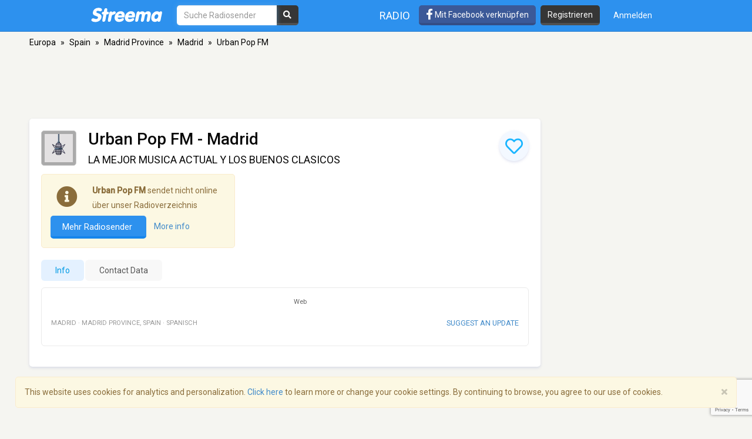

--- FILE ---
content_type: text/html; charset=utf-8
request_url: https://www.google.com/recaptcha/api2/anchor?ar=1&k=6LeCbKwfAAAAAGXbwG-wyQhhz9dxlXuTdtc_oCwI&co=aHR0cHM6Ly9kZS5zdHJlZW1hLmNvbTo0NDM.&hl=en&v=TkacYOdEJbdB_JjX802TMer9&size=invisible&anchor-ms=20000&execute-ms=15000&cb=3xtnaj8iebkz
body_size: 45602
content:
<!DOCTYPE HTML><html dir="ltr" lang="en"><head><meta http-equiv="Content-Type" content="text/html; charset=UTF-8">
<meta http-equiv="X-UA-Compatible" content="IE=edge">
<title>reCAPTCHA</title>
<style type="text/css">
/* cyrillic-ext */
@font-face {
  font-family: 'Roboto';
  font-style: normal;
  font-weight: 400;
  src: url(//fonts.gstatic.com/s/roboto/v18/KFOmCnqEu92Fr1Mu72xKKTU1Kvnz.woff2) format('woff2');
  unicode-range: U+0460-052F, U+1C80-1C8A, U+20B4, U+2DE0-2DFF, U+A640-A69F, U+FE2E-FE2F;
}
/* cyrillic */
@font-face {
  font-family: 'Roboto';
  font-style: normal;
  font-weight: 400;
  src: url(//fonts.gstatic.com/s/roboto/v18/KFOmCnqEu92Fr1Mu5mxKKTU1Kvnz.woff2) format('woff2');
  unicode-range: U+0301, U+0400-045F, U+0490-0491, U+04B0-04B1, U+2116;
}
/* greek-ext */
@font-face {
  font-family: 'Roboto';
  font-style: normal;
  font-weight: 400;
  src: url(//fonts.gstatic.com/s/roboto/v18/KFOmCnqEu92Fr1Mu7mxKKTU1Kvnz.woff2) format('woff2');
  unicode-range: U+1F00-1FFF;
}
/* greek */
@font-face {
  font-family: 'Roboto';
  font-style: normal;
  font-weight: 400;
  src: url(//fonts.gstatic.com/s/roboto/v18/KFOmCnqEu92Fr1Mu4WxKKTU1Kvnz.woff2) format('woff2');
  unicode-range: U+0370-0377, U+037A-037F, U+0384-038A, U+038C, U+038E-03A1, U+03A3-03FF;
}
/* vietnamese */
@font-face {
  font-family: 'Roboto';
  font-style: normal;
  font-weight: 400;
  src: url(//fonts.gstatic.com/s/roboto/v18/KFOmCnqEu92Fr1Mu7WxKKTU1Kvnz.woff2) format('woff2');
  unicode-range: U+0102-0103, U+0110-0111, U+0128-0129, U+0168-0169, U+01A0-01A1, U+01AF-01B0, U+0300-0301, U+0303-0304, U+0308-0309, U+0323, U+0329, U+1EA0-1EF9, U+20AB;
}
/* latin-ext */
@font-face {
  font-family: 'Roboto';
  font-style: normal;
  font-weight: 400;
  src: url(//fonts.gstatic.com/s/roboto/v18/KFOmCnqEu92Fr1Mu7GxKKTU1Kvnz.woff2) format('woff2');
  unicode-range: U+0100-02BA, U+02BD-02C5, U+02C7-02CC, U+02CE-02D7, U+02DD-02FF, U+0304, U+0308, U+0329, U+1D00-1DBF, U+1E00-1E9F, U+1EF2-1EFF, U+2020, U+20A0-20AB, U+20AD-20C0, U+2113, U+2C60-2C7F, U+A720-A7FF;
}
/* latin */
@font-face {
  font-family: 'Roboto';
  font-style: normal;
  font-weight: 400;
  src: url(//fonts.gstatic.com/s/roboto/v18/KFOmCnqEu92Fr1Mu4mxKKTU1Kg.woff2) format('woff2');
  unicode-range: U+0000-00FF, U+0131, U+0152-0153, U+02BB-02BC, U+02C6, U+02DA, U+02DC, U+0304, U+0308, U+0329, U+2000-206F, U+20AC, U+2122, U+2191, U+2193, U+2212, U+2215, U+FEFF, U+FFFD;
}
/* cyrillic-ext */
@font-face {
  font-family: 'Roboto';
  font-style: normal;
  font-weight: 500;
  src: url(//fonts.gstatic.com/s/roboto/v18/KFOlCnqEu92Fr1MmEU9fCRc4AMP6lbBP.woff2) format('woff2');
  unicode-range: U+0460-052F, U+1C80-1C8A, U+20B4, U+2DE0-2DFF, U+A640-A69F, U+FE2E-FE2F;
}
/* cyrillic */
@font-face {
  font-family: 'Roboto';
  font-style: normal;
  font-weight: 500;
  src: url(//fonts.gstatic.com/s/roboto/v18/KFOlCnqEu92Fr1MmEU9fABc4AMP6lbBP.woff2) format('woff2');
  unicode-range: U+0301, U+0400-045F, U+0490-0491, U+04B0-04B1, U+2116;
}
/* greek-ext */
@font-face {
  font-family: 'Roboto';
  font-style: normal;
  font-weight: 500;
  src: url(//fonts.gstatic.com/s/roboto/v18/KFOlCnqEu92Fr1MmEU9fCBc4AMP6lbBP.woff2) format('woff2');
  unicode-range: U+1F00-1FFF;
}
/* greek */
@font-face {
  font-family: 'Roboto';
  font-style: normal;
  font-weight: 500;
  src: url(//fonts.gstatic.com/s/roboto/v18/KFOlCnqEu92Fr1MmEU9fBxc4AMP6lbBP.woff2) format('woff2');
  unicode-range: U+0370-0377, U+037A-037F, U+0384-038A, U+038C, U+038E-03A1, U+03A3-03FF;
}
/* vietnamese */
@font-face {
  font-family: 'Roboto';
  font-style: normal;
  font-weight: 500;
  src: url(//fonts.gstatic.com/s/roboto/v18/KFOlCnqEu92Fr1MmEU9fCxc4AMP6lbBP.woff2) format('woff2');
  unicode-range: U+0102-0103, U+0110-0111, U+0128-0129, U+0168-0169, U+01A0-01A1, U+01AF-01B0, U+0300-0301, U+0303-0304, U+0308-0309, U+0323, U+0329, U+1EA0-1EF9, U+20AB;
}
/* latin-ext */
@font-face {
  font-family: 'Roboto';
  font-style: normal;
  font-weight: 500;
  src: url(//fonts.gstatic.com/s/roboto/v18/KFOlCnqEu92Fr1MmEU9fChc4AMP6lbBP.woff2) format('woff2');
  unicode-range: U+0100-02BA, U+02BD-02C5, U+02C7-02CC, U+02CE-02D7, U+02DD-02FF, U+0304, U+0308, U+0329, U+1D00-1DBF, U+1E00-1E9F, U+1EF2-1EFF, U+2020, U+20A0-20AB, U+20AD-20C0, U+2113, U+2C60-2C7F, U+A720-A7FF;
}
/* latin */
@font-face {
  font-family: 'Roboto';
  font-style: normal;
  font-weight: 500;
  src: url(//fonts.gstatic.com/s/roboto/v18/KFOlCnqEu92Fr1MmEU9fBBc4AMP6lQ.woff2) format('woff2');
  unicode-range: U+0000-00FF, U+0131, U+0152-0153, U+02BB-02BC, U+02C6, U+02DA, U+02DC, U+0304, U+0308, U+0329, U+2000-206F, U+20AC, U+2122, U+2191, U+2193, U+2212, U+2215, U+FEFF, U+FFFD;
}
/* cyrillic-ext */
@font-face {
  font-family: 'Roboto';
  font-style: normal;
  font-weight: 900;
  src: url(//fonts.gstatic.com/s/roboto/v18/KFOlCnqEu92Fr1MmYUtfCRc4AMP6lbBP.woff2) format('woff2');
  unicode-range: U+0460-052F, U+1C80-1C8A, U+20B4, U+2DE0-2DFF, U+A640-A69F, U+FE2E-FE2F;
}
/* cyrillic */
@font-face {
  font-family: 'Roboto';
  font-style: normal;
  font-weight: 900;
  src: url(//fonts.gstatic.com/s/roboto/v18/KFOlCnqEu92Fr1MmYUtfABc4AMP6lbBP.woff2) format('woff2');
  unicode-range: U+0301, U+0400-045F, U+0490-0491, U+04B0-04B1, U+2116;
}
/* greek-ext */
@font-face {
  font-family: 'Roboto';
  font-style: normal;
  font-weight: 900;
  src: url(//fonts.gstatic.com/s/roboto/v18/KFOlCnqEu92Fr1MmYUtfCBc4AMP6lbBP.woff2) format('woff2');
  unicode-range: U+1F00-1FFF;
}
/* greek */
@font-face {
  font-family: 'Roboto';
  font-style: normal;
  font-weight: 900;
  src: url(//fonts.gstatic.com/s/roboto/v18/KFOlCnqEu92Fr1MmYUtfBxc4AMP6lbBP.woff2) format('woff2');
  unicode-range: U+0370-0377, U+037A-037F, U+0384-038A, U+038C, U+038E-03A1, U+03A3-03FF;
}
/* vietnamese */
@font-face {
  font-family: 'Roboto';
  font-style: normal;
  font-weight: 900;
  src: url(//fonts.gstatic.com/s/roboto/v18/KFOlCnqEu92Fr1MmYUtfCxc4AMP6lbBP.woff2) format('woff2');
  unicode-range: U+0102-0103, U+0110-0111, U+0128-0129, U+0168-0169, U+01A0-01A1, U+01AF-01B0, U+0300-0301, U+0303-0304, U+0308-0309, U+0323, U+0329, U+1EA0-1EF9, U+20AB;
}
/* latin-ext */
@font-face {
  font-family: 'Roboto';
  font-style: normal;
  font-weight: 900;
  src: url(//fonts.gstatic.com/s/roboto/v18/KFOlCnqEu92Fr1MmYUtfChc4AMP6lbBP.woff2) format('woff2');
  unicode-range: U+0100-02BA, U+02BD-02C5, U+02C7-02CC, U+02CE-02D7, U+02DD-02FF, U+0304, U+0308, U+0329, U+1D00-1DBF, U+1E00-1E9F, U+1EF2-1EFF, U+2020, U+20A0-20AB, U+20AD-20C0, U+2113, U+2C60-2C7F, U+A720-A7FF;
}
/* latin */
@font-face {
  font-family: 'Roboto';
  font-style: normal;
  font-weight: 900;
  src: url(//fonts.gstatic.com/s/roboto/v18/KFOlCnqEu92Fr1MmYUtfBBc4AMP6lQ.woff2) format('woff2');
  unicode-range: U+0000-00FF, U+0131, U+0152-0153, U+02BB-02BC, U+02C6, U+02DA, U+02DC, U+0304, U+0308, U+0329, U+2000-206F, U+20AC, U+2122, U+2191, U+2193, U+2212, U+2215, U+FEFF, U+FFFD;
}

</style>
<link rel="stylesheet" type="text/css" href="https://www.gstatic.com/recaptcha/releases/TkacYOdEJbdB_JjX802TMer9/styles__ltr.css">
<script nonce="q2iYj8hXuwN4nb1HCBAX2g" type="text/javascript">window['__recaptcha_api'] = 'https://www.google.com/recaptcha/api2/';</script>
<script type="text/javascript" src="https://www.gstatic.com/recaptcha/releases/TkacYOdEJbdB_JjX802TMer9/recaptcha__en.js" nonce="q2iYj8hXuwN4nb1HCBAX2g">
      
    </script></head>
<body><div id="rc-anchor-alert" class="rc-anchor-alert"></div>
<input type="hidden" id="recaptcha-token" value="[base64]">
<script type="text/javascript" nonce="q2iYj8hXuwN4nb1HCBAX2g">
      recaptcha.anchor.Main.init("[\x22ainput\x22,[\x22bgdata\x22,\x22\x22,\[base64]/[base64]/[base64]/[base64]/ODU6NzksKFIuUF89RixSKSksUi51KSksUi5TKS5wdXNoKFtQZyx0LFg/[base64]/[base64]/[base64]/[base64]/bmV3IE5bd10oUFswXSk6Vz09Mj9uZXcgTlt3XShQWzBdLFBbMV0pOlc9PTM/bmV3IE5bd10oUFswXSxQWzFdLFBbMl0pOlc9PTQ/[base64]/[base64]/[base64]/[base64]/[base64]/[base64]\\u003d\\u003d\x22,\[base64]\\u003d\\u003d\x22,\x22bVtVw74Rwow6wr7DjMKew7fDlXdww7EKw7bDrB07bsOvwpx/f8K1IkbCtwrDsEoZesKfTV7CsRJkIsK3OsKNw4vCuwTDqFkHwqEEwrV7w7Nkw6zDjMO1w6/DucKvfBfDvgo2U1tBFxI4wrpfwokJwpdGw5tYPh7CtjzCpcK0wos5w7Niw4fCo0QAw4bCmgnDm8Kaw73ChErDqR7CqMOdFTBHM8OHw6RpwqjCtcOzwqstwrZFw6ExSMOPwp/Dq8KALmrCkMOnwrs1w5rDmQ8Gw6rDn8KEGEQzVynCsDNyWsOFW1HDhsKQwqzCkj/Cm8OYw4HCvcKowpIxfsKUZ8KiEcOZwqrDt1J2wpRSwqXCt2kYKMKaZ8KvRijCsHsJJsKVwq7DrMOrHhUGPU3CoW/CvnbCpXQkO8OBbMOlV0nCgmTDqQPDp2HDmMOSdcOCwqLCmcOXwrV4BRbDj8OSN8OfwpHCs8K6KMK/RQ59eEDDjsOjD8O/IGwyw7x2w4vDtTo4w6HDlsK+wrk+w5ogXFQpDj5awpphwqfCv2U7esKjw6rCrR8jPArDpDxPAMK+V8OJfzDDm8OGwpA0O8KVLhVnw7Ezw7LDjcOKBQfDkVfDjcKHG3gAw7bCn8Kfw5vCs8OwwqXCv0UWwq/CixHCkcOXFFhzXSkwwozCicOkw4TCr8KCw4E+cR5zd38WwpPCmUvDtlrCm8O+w4vDlsKjT2jDklLCmMOUw4rDtcKewoEqGS/ClhomMCDCv8OWInvCk1rCkcOBwr3Cg1kjeRNSw77DoXfCiAhHPG9mw5TDvQd/[base64]/CgwXCmcKHE8O2WHPDscOuQcKuKMOOw7ZQwo/CgMORcwgoU8OUdxEgw7d+w4ReczYNXsOWUxNeYsKTNxjDqm7Cg8Kkw553w73CoMKvw4PCmsKFUm4jwplsd8KnPT3DhsKLwohKYwttwpfCpjPDkzgUIcOMwrNPwq1vUMK/TMOCwovDh0c/dzlednzDh1DClUzCgcONwrnDg8KKFcKMO01EwrHDrDomE8KGw7bChmsqNUvCnDRswq1NIsKrCjnDtcOoA8KaaSV0Xh0GMsOICTPCncOGw7k/H3QowoDCqnFUwqbDpMOcdCUaYgxOw4NLwqjCicONw4XCihLDu8OzMsO4wpvCmgnDjX7DnxNdYMOPQDLDicK/[base64]/Dq1bCisOLNsKVeMKMwpDCvMKlwo7Cj8OaO8K8wpnDm8Kaw4VPw559RgwUfGwHdcKQQQ/DhcKKVMKdw6RpJBxwwqN+L8OzHsKRQMOaw7oewr9dIMOwwr84NMKqw4wkw7plYsKQW8KgNMOYJVBEw6jCgFLDnsK0wo/DjsK5U8KEYk0aEgMecHF5wpYyM1XDtMOwwrAjBRMAw6gaFhfCncOaw7TCjV3DlMOMV8OeGcKxwpE0WMOMcQkrQkx+cm/DqTzDpMKYSsKRw7XCncKNeTTCjcKTayLDtsK8BRg/[base64]/CvSdfw6x9S2IWw7F9w6jCkMOFKWI4RArDlcO+wrN3VMKRwovDusOWGcK8Z8KQJ8K2PT/ChMK0wprChsObJwkvUFHCk3Bhwo7CugfClsO4L8KQIMOiVXRfKsK+w7HDlcOxw7B2PcOZf8KBQsOmNcKYwo9Awqwqw6jCi00AwqfDjnhDwqjCpi1ww4TDjGghLlZ2QsKYw6URAMKgOsO2YsOUGcKlTEoqwotHERPDnMOEwo/Dj3zDqHcQw7tHOMO5PMKSwpPDuHJgRsORw4HCuSxRw5jCrsK3wrpGw7PCp8KnVR/CtMODb20Cw5/Cs8Khw7gUwrkOw7/[base64]/DtsOpwp9Yw5lvRcOnc8KKw7PDtcKuOyHCgsOQw7zCisOMLHvCjlXDvhtAwps6wrLCqMO7bW3DugXCrcONCwzCncO7wqZyAsOBw6oNw68FOBQBc8K+CH/CsMOZw4lVw5vChMKXw5EVBh7CgEXClwotw6MXwoxDBF8CwoJWVyrChwZWw4TDm8K3CUsLwpZ0wpQAwqLDnibChQDCs8OOw5jDssKGARxfR8Kawp/DvgLDnQMzIcOSPcOvw7oJB8OAwqTCkcKiwojDhsOvFj1zaAHDgGTCssOTwqjCvQoXwpzCo8OgHlPCpsKyWcOQGcKCwqHCkw3Dqj8nREzCq2c2wrrCsA9ZW8KAFsKKalXCi2PClGcYYMO+GsOEwr3CgX8Lw7zCn8Khw7tfLhvDmUxFMR/DrjAUwo/DjnjCp0LCkBJQwpoIwrHCvH16Z0ouKMKSYV0lVMKrwpUnwrdiw5JNwrZYdRzDvEBuB8OZKsKUw5rCscOUw4nCjEkydsOzw5soWsOzD0g8W1c4wrcvwpVmwpPDl8KhPsKGw4bDnMO6YAc8DG/DjsOPwrwpwqZmwpzDlhvCgMKVwq96wqfDohTCp8KdSTkAGSDDjsOrV3YZw7fDpFHCrsOCw7Q3OH4Ow7MhI8KoGcKvw4s+wq8CNcKfw7DClcOOIcKQwrE2GCLDl0RDH8OEfh/CtiAmwp/Cjz1Tw5ZTF8K7T2rChH3DhsOrYXjCgHc6w6lUV8K0J8KVcEgAakrCpUHCksKKU1jCu1rDg0hnLMKMw7wdw4vDlcK2Yyx5IzENSMK/[base64]/w6XDiMObwpfCsVprwrXClsOhLMOJw7cYKT3Co8OAcxszw7HDsjXDlQpPwqNLDFFlZD/Dg0XCp8KOCDHDg8K6wp4SS8OXwqbDvcOQw5fCm8KZwpvCsHfDnX3DqcOnI2HDs8KYYQXDrMKKwrnDsW7Dr8K3MhvCssKbWcKSwqvCpCvDgFtBw6kzcGvCusOPTsK5fcOfBMOnW8KkwoY3XlbCtFrDrsKGAsKnw7XDlBbCsWAgw6/Cm8OywrPCgcKaFijCrsOBw6UcIBrDncK+P0psUCzDgcKvZEgjUsOINcKvVMKDw6zCisKVaMOtZcOhwps4Cn3CusOhwrPCgMOSw5c6wpzCrjNTH8OyFw/[base64]/DncK5w4DCrTFlwqHCp1pIVSPDrjDDuQgIworCicO7b8OSwqDDr8OOw6hKA0TCiUfCpsKPwqPCvGwUwr8BVcOSw4PCucOuw6vDl8KJP8O/CcKlw7jDosK3w5PCmSrCsEN6w7/CigrCgHB+w57CsjJWwo7CgWVJwp/Ct0LDtXfDqcKwJMOsCMKTT8Kqw4cVwqTDjErCnMOyw7gvw6w/Pk0lwpNbDFlXw7kewrJuw7IVw7rCs8OwScO6wo/DgsKaDsOeJkBWMcKGNzbDv2rCuBPCqcOSIMO7PcOuwowKw6rCs2vCgMObwpPDpsOLeW9FwrcZwoHDvsKrw74hPU0kWMKEUQ7ClMKkdFLDpcK/RMKVf2rDtyAmacKTw5LCuiDDrsOvSTs9woscw5Q7wrlrCGoRwrJSw6jDoUdjLsOcSMKVwrlFUwMfJkzCnD8fwobDtEHDjcKSLWXCvcOJIcOMwo3DhcO9LcOWFsOrN3PCn8OhHABew44jfsOVJ8Oxw5rChRk3bg/Du04Hw6dKwr8/QxozEsK+eMKDwoUaw5IYw5dfQ8KSwrd+woFVY8KKB8Kzw440woPCpsO2ZFdYQGzClMOdwp7ClcOgw7LCgcK3woBNHWnDusOcdsOiw6/ClBMWesO8w6wUKFTCtsO7wqHCnCXDucOwFivDkAfDs2lsAsOBBgTDgsOcw5ohwp/Dph4UDF48NMOXwr9LUsKww5ckWHvCmMKMfUTDpcOrw5MGw7PDscO2w5YNPHUNwrLCsR1nw6dQYDY/w4HDmMKNw6DDqsKsw7huwpbCihgcwrzCisOJG8Oqw6dQcsOFHRnCtn7CoMK6w6vComJgO8O0w54oGXM/WWjCncOBVGbDmsKwwox8w6o9SVrDpDMywrnDk8K0w6bCqsKqw6JiXnVbJ0d8JEXCoMKpcXpSw6rCjx3Cv2kQwo0wwp9nwpLDosOWw70Zwq/CmcK7w7LDgDvDoQbDgRVhwqlcPU3DvMOgw7bCr8K5w6TCicOjVcKFVcODw5fCnWbCmsKNwrN/wr3DliZxwoDDo8KgQGUzwpzDuXHDrS/CscKgwoTCqWZIwqpMwrrDnMOfOcOOQcOtVkZ/[base64]/DpsK6w4RPw7FQw6PCjDRcZnnDtMO8wq/CmAg1RsOCwovCsMKmZyvDnsOIw71NS8O9w5oKEcKOw5kyG8KOVgbCiMKXJcOAcG/DoGdWw7sOQl/[base64]/wp0ENUHDviBmRMOxwqzCnMKpw6zDj8Kfw4/[base64]/wo/DqQ1bw5TCmsOnC8KSG8OYwrbDmjARwonChFTDhcOyw4fDjsKvKMKKFD8Hw6bCpHpNwpU/[base64]/Ci1UUw7/Cv8OlOBjDhxlLwr9pVAwfbGbCksKHciUXwpRjwo0eMxxLdBBqw5XDrcKCwrdAwogiJGgAfcKCKRhqAMKMwpPCkMKEVcO2eMKqw4fCusKsLcOKEsK/wpIWwrQmwpnCjcKpw6dhwrFqw4bDgsKCLMKaQcK6WjPClcK+w6A1VFzCrcORQy3DryHCt1HCqm8DWyzCqE7DpUFSYGZrR8OeTMO7w4h6E3jCuQlsMcK4VhYKwqUFw4LDtcKlMMKQwrDCrsKmw4NcwrtmP8K0c1LDjsOCT8Oiw7/DjxHCg8Oewr0hAsOiFSzDksOsIHl4TcOiw77Cni/DjcOBAW0iwoTDvEXCmcOOwr7Di8OLfC7Dq8KTwrDDplfCgkQOw4rDvcKpwoIew78PwprCjMKIwpTDlF/[base64]/[base64]/[base64]/CisO+wo3ClMOgwpfDpsOgwqvDhFnCsMKTw49cw4Afw5zDsFbCjRnCgH8OQcK8w6hNw6rDsjzCv2/ChTEhdkrDvmvDhUIlw6sOcEbCvMOVw7DDqcO+wrhIP8OuNsOiHMO7QsKhwqkzw4IVJcKEw4oJwqPDmn8ODsOZXsO6O8KVDhHCjMKqMhHCmcKCwqzCjljCrFQEfcO+w47CkBMcbiBcwoLCrcOewqIBw5QRwrfCoGNrw6/DqsKrwqMcQGbDrcOwIkhWGH/[base64]/wprDgSs2wpghMFLDgx4+w53Diy/DjhFtwprCtWjDpgrCl8K1w48FA8OXA8KYw5XDs8K3c303w73DssOxdCgWbMORThDDrDonw7DDuBBgSsOrwpt4PBzDuHxmw7PDl8KRwq0ewpZkwr7DvMOiwoJtEm3CkDJnwoxIw6bCq8OzVMOqw6XCnMKQKBBtw6w4AcKsKg3Dv2ZVVUvCq8KJf2/DkcOmw5fDoDFuwrzCgsOnwp48w4nCgMKMwofDq8KwLMKvIVFGFMKxwq8PHC/CnMOdwqrDq2TDn8OVw47CmcOTcE10S0DCuhzCtsObBwDDrhzDjxTDmMO5w7FkwqpZw4vCscKMwrfCrsKiWGLDmsKCw7FyBg4Zw5olfsOVOMKWAsK8wpQNwqrDncOrwqFIb8KCwo/Djw8ZwpDDtcO+UsK4wpAWLMKIcMKsN8KpacO7w63Cqw3DqMKuacKSWT3DqTLDpgt2wo9gw4DCrUHCokDDrMKXacOfMg3CocKmfsKNDMO3KSTCuMORwqfDmFVfXsO5CMOzw5PDrQTDm8OnworCkcKYQsKRw4HCtsO3w7TDnzkXOcOwTcK7JSw8H8O6TiDCjg/CkMKabMK3acKzwr7CrMKcIiTDisK8wr7Cjh9Pw7LCqmwcTsOBR35Awp3CrBjDscK0w57ChcOqw7A/N8OFwrzCgcK7FcO7wqpmwobDg8OLwpvCncKpMAgbwqdJKVzCvW3DtEjDlDjDiUDDrMO9Xw8Xw6PDsnHDmHk1QiXCqsOMJsOLwprCtsKZHsOZw7jDpsOyw7NGc0kjVGEacCs4w7LDqMOcwqvDkmovZQgFwqzCoCVMccOiSkhAHcO5AXlvSTPCg8Ovw7Q/Dk7DpnLDl1jDpcOLQ8Oqwr4edsKcwrXCpWHChEbCsyvCsMOPKVkRw4B8wqbCtHLDrRc9w59BBiIOQcK0C8K3w53CqcOcIF3DlMKHbcO/[base64]/[base64]/w6zCt2IOwr84JsO7w5EzwoFDDMKRAcOYwpZRITBeOcODwodzTsKAw7jCo8OSE8KkQcONwp7ClX0pMVI+w4tsVEPDmDrCoWZVwpzDtHRafsO/w6PDkMOyw4F+w5rChG9NEsKJScODwqJLw6rDp8OewqHDoMK7w6DCu8KRVWrCkiJzYMKbE2ZYc8OMEMK0wqLDmMODXhDDslrDhhvClDETwpJuw5UFfsOTwpDDgj0rFGQ5w7MgHnwcwpzCphxZw5o/woZ8wqhXXsOLfCxswp7CrVjDnsOMw6vCrcKGwr4QEnfDtGEXwrLCo8Olw4xywow+wqXCoX3CgxvDnsOYQ8Kxw6s2RhMrScOdecKDMxloZl11ecOPH8K7XMOLw4BfCQZ2wpzCqcO9dMOnH8O5w43Cv8K8w4XCilrDn2oJUcO6QsKEIcO/[base64]/DjMOVClHDiw/DsDhEw6LCncOAXgl2EkkSwpYDw6vDtzA6w5gFU8OMwotlw6IBw4XDqlFAw4Y9wp3Cm2cWPsKBBsKCOETDmj9RasOtw6RcwpLCuyRKw4N/wpANcsKBw6dxwo/DmsKlwq0nQFHDp1jCqcO2cEHCjcOiEHHCucKGwrQvVEIHFSVhw7QcZcKlAkVAEHUvO8OMC8Kyw6cDZwLDgHJEw4wjwpRUw5jCjWzCj8K+X182GsKRPWB+FmDDh1NQC8KTw4ouZcOsdkfClm0QJg/DgcOZw7TDgcK0w6bDtW7CksKyFUTCo8O9w5PDgcKww51sIVcEw65tPcK1w41iw6QeGcOFHiDCpcOlwo7DhsOiwqPDqSZaw6gZOcOVw5PDoBrDqsOwMMO3w4JAw4gAw4Bew5BARVfCjFsLw54eVsOVw4RnAcKwe8OmKhptw6XDmzXCt2jCh0/Dt2LChm3DhW4lUSbCs2PDoFJcc8O3wpgtw5Z5wpsfwphOw59QR8O5MB/DmU9kVsKiw6MzZQlFwq9paMKow4ttw4/Cu8O4w7p3DMOWw79dPsKrwprDg8Kzw4DCkzJowr7CqBc8GMKMC8KuQsKHw5hDwrwEwpl+SEHCk8OWEHvChsKpLFhDw4bDlm5edjPDm8O/w6obwoQyEQl6L8OJwrbDtmfDq8OqU8KgUMKwPsO/RVDCrMOxw7TDs3Myw6zDvsKkw4TDpzYCwrvCpsKvwpJiw6dJw4TCoGw0Jm7Cl8OuW8O+w6IAw7rChAvCvWJAw7h0w4jCjTzDn3VkAcO7G2vDhcKIBybDuwAMDMKFwonDlsK9XMKmPFJgw6V2H8Kkw4LCgMOww7jCgMKMfB4hw6nCgSl1O8KIw47CnFk/[base64]/[base64]/Tht/dsOCcsOYwqrDkWgewqTDsi5Ew6XDvcOMwoFTwqnCt3DCnmPCt8K0b8KzKsOfw5F7wrJzwonCtcO5eHxTXBXCsMKvw6h0w6jCqgMTw75NMMKdwo7DqsKIA8OkwqvDjcKhw603w5dvZwtvwpZHIgHDlFTDp8OWS3bCnm7CsAZIAcKuwrXCulhMwr/[base64]/DkMKhw7DCqcKLTA0CIB9mP0tSwq8fw6bDksOPwq7CgU/CgcOYQBc5wrplLUclw6pKWHLCpSvCgXlow4xhw7QRwrtzw4UDwrnDlgl6UcOOw63DsSlywqvCjnDDu8K4V8KBw7/Dr8K4wqrDlsOAw4/DuC/[base64]/[base64]/ChcOvw5Y2w6/DqMOxw71OwpnCv3A5w7fCj8KHw7smw4QTwqtbNMK2Rk3Diy/[base64]/wqrCoF3Dqh3DnMOPw5XDuEoBdTUfwpjDnH7CssKCKyPDswNVw7fCoh/[base64]/CrTJcwq7DvcKEa8OmwoLDmTPCgcKJYsOkOQNvNMKmDA50woEuwr1hw6Z+w7I3w78SfcOmwogvw7fDg8O4wr4nwovDlzEaacKHecKSLcKOw5TCqAo8acOBBMKKWy3Ct1/DsgDDohtxNnXDsyNow57DuUHDt0IHe8KAw6DDqsOEw7vCggNlG8OAIzcCw559w7bDkAvCp8Kuw4MVw6LDiMOucMOkF8K6eMKMSMOowr8reMOYEm4wYcOFw5jCoMOgwqDCgMKew4HCtMOzGUVFE0/Ci8OqGUVhTzYJcDZaw6fCjMKKLgrCtcOYEmjClFFFwpAewqrCksK6w6N6DMOgwqEtbRvCjsKLw79eJ0TDn1Fbw4/CucO5w4PCuDPDsVvDj8KKwpcYwrcuYgM1w6HCvg7CtsOtwqdLw5DChcOdbsOTwp9GwopOwrzDj1HDmsO2NmLDlMO9w4zDjMOUAcKpw71gwpU4YVYbCxFlPz7DiTJfwqI9w7bDosKNw63DjsK8B8OAwrIWasKaUMKWw5jChC43PADDp1TDnl/Cl8KZw6rDg8O5wrliw4wrWQHDsALClkTChQ/[base64]/fj7CoT0swr7Di8KxwqvDm3rDtmvCrcK3w5oCw63DqnN2IMOhw7Msw7bCnQjDjDTDoMOzw7DChxfDicK6wqfDnjLDq8O3wp/CgcK5wpzDu0AOc8OUw59Yw57Cu8OaeGjCrcOUdFPDvgfDvyYHwpzDlzTDtFjDsMKWHmPCicOHw5xpSMKkGRNvGgvDs3IbwqJBKSDDgl/[base64]/Ck8Ogw7I1dy8ZQcK/CUnCpMKXwoAFOQrDu1Nzw6DDhsKhc8OLFxLDgxEyw7E3wpgAE8K+FcKPw4jDj8Ouwot2QhB8IAPDvyDCvnjDoMOkw4V6a8KHwo3CrG5xDFPDhmzDvsKFw5fDvjo/w7vCuMKGY8O7akN7wrbCrEshwrxOY8ObwojCgFPCoMK2wrdbG8O6w6HCrgHDiw7DjMKBJQxDwp8PF3pBSsK4wpIyEQLCncOTwogSw5HDl8KwEi8awrpDwrXDucKOWg5YbMKzJhJXwr48w63DuGkWQ8KMw7hLC1dzPmpcOk0/w5EfRsOOEcOnQyjCvcKMeGnDg1/CosKXbsO4AlUwTMK/[base64]/CpcKGw5Muwr3DiwMBw4Ujw54UbWjCu8OsC8OiGcOvEsKHOcKUE2NYRCNdQVvDvcOnwpTCkXhRwrJCw5rDvMKbXMKvwozCiwk7wqNye0vDgD/DqAoxw4oIBhLDiQQ6wp1Iw51SK8KOTnlNw7MPasOqEWYow69Nw4XCtxEcwrppwqFlw5fDoBtqIih0NcKKQsKkJcKRXjY9WcOkw7HCv8OXw5hjJsKEEcK7w6bDnsOSO8O1w6XDmVFrIcKrCnMMf8OywoJZZHbCo8KhwqBNEVNrwqhoQcKOwo5kR8OKwr/[base64]/[base64]/DsKCA8O+wpdENsOzw6LCuSnCiwzCiS3Cp29QwoRyNl10wr7Cj8K9ckPDhMOvw7TCn3FwwpJ5w4LDhBXChsK/C8KdwozCg8KAw4LCiiXDn8Orwqd0GUjCjcKewr7Dkz5/w6xUYzPClCRgSMOww43DkncBw7h4DRXDu8KFUUV4cVQWw5fCnMOFQ1zDrwFywqgsw5nCn8OfZcKuCcKFw612w4RRK8KTwq/[base64]/[base64]/[base64]/DnTF6w51GwoPDjh4iwpXCkcKnwojDjjk3CMO2w7kQY30Jw6o4w6tKHMOeYcOWw5fDsyQWQMKQVWPCiAY3w4BIRlHCmcK0w4kBwoXCkcK7IggnwoZdcRtbwpdyPsODw4JydcOWwo3CikJpwrvDpcO7w603XAl4HMOEVjZjwpRuKMOXw5jCnsKUw4A4woHDq0o/wr9+wptrbTRXNsOuVRzDvwPDgcOQw5MJwoJ1w5taIWx4AcOmOVjCh8O6YcOZKR5KQ2nCjUtiwp/Ckm1nHcOWwoN1wp4Qwp4cwrVsQWpaWcOlF8Ovw6t+woRZwqnDs8O5McOOwrkbHEsWUMKrw757UzMQUjIBw47Dr8OzGcKdK8OnL2/[base64]/K1nCnMKBw7LDhg/CunXDisKtw4tMDsOpY2gyUcKfNMKGHcKVMGkhBsKuwqMVE17CoMKYXsKgw7scwrMeT1dhw5tdwrjCiMKmfcKhw4MPw5/DhMO6wonDj0l5XsKuwqfCokrCmMO9woRMwq9tw4nCmMOdwqLDiBVVw6ZgwpFpw5zDvy/[base64]/[base64]/ezxtQMOsX0V/LjHDlcOLwqDCsm7DlMKrw4Qyw7Igw7oIwo4zbHzCpMObZsK/K8OeWcKmBMKAw6ATwpNvLDs5YxEvw6TDuxzDlU57w7rCiMOIPX5af1nCoMKwDQUnKMK5cWbCscKlI1k+w6dCwqLDgsOeZ2PCvh/Ck8K3wqvChMKrGRbCgnXDoUXCosOxBAHDnxodAx3CuC5Pw7jDp8O2fwzDqyMGw7zCjsKFwrHCisK6eiF+UyEtKsOfwpZ8P8OJP2Vew70jw53CgDPDh8Oxw4oFQmlqwoB7wpZgw6/DhzXDr8OFw7kGwpsEw5LDt0R/FGvDsybClHdVP1Y8UcKCw71vQsOTw6XCi8KZEsKlwoDDj8O4Py95JCfDs8Opw6c8TTjDhRgQCBNbPcOyNH/ClMOow5xDSRtrMATCu8O7U8KNWMKSwrbDq8OSOETDoz/DlDQvw43DtsKBX3vCjHUORVrCgCMVw7J5TMKjCGTDgj3Dr8OJdHc2EGnDiS0mw6s1V3U/[base64]/w5nDvFvCkMORw57DtmPDoEMAwo1IwrUlIcK0wpnDm30EwoTDgzrCscKAKsO3w68hDcKUbSliVMO+w6R9w6vDuhDDgsOtw5bDjsKBwpo8w4bCnArDicK7NMKtw5HCjcORw4TCv23Cu25Wc0jDqyEDw4Atw5XCmRjDgcK5w7fDgjUONMKFw6fDiMKkBsO/wp8Zw73DjcOhw4jDjsOywo3DuMOvNDsZGgwNw48ydcO8LsONQDAHAx1Sw7bCgcOLwqp9wr7DsBANwoEewpvClQXCsyVswqfDlgjCuMKCVHJfeEXCuMKzbcKlwqE6bcK9woPChznCi8KLEcOHJhPDpyUmwrXCgw/CkwguTMK2wo3DjDHDvMOYfcKBeFAgXsOOw4QmGwrCoQHCqHhBIMOCD8OKwofDpQTDlcOLRzHDgWzCh18ST8KbwpjCtF7CnjDCpG/DjUHDvkvCmThIIBXCj8KbA8Ofw4fCtsOQUhgxwoPDuMOnwpYQehY/[base64]/DlGcFXg7DvcKudxBfw4bDrjLCgMKsw4cEZTDCm8KvbWfDrMOZQ0t7dcOtX8Onw7Jme0rDtsOWw6rDvDTChMOtZMOCRMOxZcOiVjU/BMKrwrTDtHMHwrIUCHDDkA3Du2/ChcKpKiBDwp7DrsOsw67DvcO/wpEmw68Gw70Ewqd2woozw5rDi8KXw6k5wp5lanvCt8Krwr8ewqV6w7pANMKwFcK9w77CrcOOw7AzJ1bDrcO2w4DCpmHCi8KYw6HClsORw4MsVcO+VMKrdsOgV8KtwrMRccOZaAl0woHDnwsdw6pZw6HDsyLDlsKPc8OvFjXDhMOdw5nCjydfwrUlGi8/wog2DcKjeMOiw5BrByJZwoRgG13CoWtMYMOFTTo2c8Kjw67ChgUPTMKdTsK/YMOPBBvDp2zDt8OawojCh8KXwqPDk8OXVMKnwoY9QMKrw54LwqbClA8/[base64]/wpTChWczQDvCj8Kxw6s6AHBQLMKOFCJ+w4drwpoaXUrCu8O2AsOkwq5Fw6Vcw6c4w5ZMw40Uw6nCpE7CpGs4PsOrBBtqPcOMMMO7Kg/ClxM5LnJ+PCg7FcKewrt1w40qwqPDgMOjD8KtPsOUw6rChcOfbmzDqMKHw4PDpDs+wqZCw7/CtsKkDMO2U8O/bic5wo5ES8K6GGEDw6/DsSbDuwVvwpZobybDhMKhZmBHPTXDpcOkwqE+GcKsw5nCrMOFw6LDrkAOfmnDj8O/w7jDlAMpw5LDg8OBwqIFwp3DqcKXwqLCpcKcYRAOw6HCkE/DoQ0ewqnChcOEwrsfCcOEw7loP8Odw7AsOMKbw6PCoMKvdMO8NsKMw5TCjWjDisKxw5ZwXsO/NMKBfMOhw5HCicOXCsOKR1XDuyYIwq9Yw5rDhMOQPcO6MMOJPMKQPzUaVyPCix/Co8K5LDJcw4txw5jCj2tAMQDCmkt4ZMOrJ8Okw7/DiMOkwr/[base64]/TcOfS8K6IMKtB2w6wp9CwrB8wqlBwrbDnExiwrNVU07Ct1MnwqbDuMKXETxbPCJ3CGHDqMO+wrfCoRJyw5JjTDJ/QSJ0wpN+U3p1YktUKQzCgnR/wqrDsBDCocOsw7DCqXx5fEw1wovDoFXDucO1wqxtw79Zw6fDu8OTwoAHcCbCg8KfwqY6wptlwobCq8Kfw4jDpjFTXRJbw55+MVERW3DDpcKRwpJ+EDR4Jm58wrvCvGbCtEDDgBLDu33Dh8KzHS0pw5bDtDNZw77Cm8KaHzTDnsKULMK/wpM1GcKZw4JwHEfDhmHDiHnDon58wrNXw7ULY8Ktw7s7wopeMDl4w6XCsivDoQYpw7o5JxLCtcKcfzdZwrM1U8OLaMO4wo7Dt8KWJGF6wp1CwqU2EsOUwpIFBsKxw6NzN8KTw5dtI8OIwo4HVcK3L8O/P8K9CcO5J8OoIwHCm8K3w71lwqHDoTHCpF3CnMK+wqEudVsNNEPCosOnwoHDlzLCh8K4ecOBIioBTMOawpxaFcOqwp0aH8OEwpVaZcOQNMOpwpcIIsKIJ8OtwrPCmHZ1w5cGdHzDuVDCjsKiwo3DiSwnJi7Cr8K/[base64]/wqVMw63Dg8ObZj3DmAHDmQHCvsO+NjPChcOowrvDg3/ChMOlwrvDsBcJw4nCh8O8YiRiwqRswrU5WEzDmVxJH8OZwpNKwqrDl01GwpxdeMOvT8KdwrnCksKZwp/CuWkAwoFfwr3CvcKqwpLDrjzDrMOVCsOvwozChTNQB3syDCfCqcKsw4NBwp1cwqMZA8KbKMKowpTDjjPCuT4Tw4pxHU/Dt8KqwpgZVXVGPsOPwrs1eMOVbBZgw6I2wpN8QQHCmsOIw53ClcOiNiR4w4DDiMKcwrTDgQLDjEbDil3CmsOTw7d0w6Nrw6/[base64]/woJkTiPDkV3DqcOfXcOLJMKzdxwKwpjCrioKw4PCrirCo8OCTsOEPizCpsOkwp3DrMKhw4UJw7DCrMONwobCkm59wpwrLGjDo8OOw4/DtcKwKgpWISlBwqwvRMOQwpQGcMO7wozDg8OEw6TDiMO8w5Nnw7DDmMOOwrlkwpcPw5PCqDAOCsK6f243w7vDisO7w61CwoBxwqfDuGEuHsKBGsOMbmACDVlMCEtkdS/CpxrDlSbCocKKwoEOwp7DjMO3f2QcfmFiw4ouMsK8w7DDs8OUwrYqTcK0w6xzS8OkwqZdKcOlPHvCj8KaSzvCqMOXP1g4OcO+w7pMWid1NXzCk8K3WFYgdzTChE8qw5bCnQtNwo3CuCLDhgB8w53CkMK/UhXCgMOMQsKDw6BUScOfwqZew6pJwp3CoMO7w5cseiTChsOFTlM8wozCqjNiY8OVAwTDhkkcbFbDmcK1a17CicOsw45Lw7PCv8KCNcODQSPDmMO+D3NxGEYsWcOtJHBUw6JUPMKLw43Cpwk/HDfCrVrCkE8+CMKPw7x4IBQmbwbCg8KBw7IWCMKnecOnOidJw4tzwrjCmS/CuMKJw7PDm8Khw7fDrho4wq7ClmM1wo3Dr8KGXsKgw5PCocK6XG/DssKnTsK1d8KFw55zesKxQl7CssK2VBHCmMOewrzDlsODB8Ksw73DoWXCt8OIfMKywr0mIyLDnMOhMcO/woJowpQjw4kfEMK5f1N0wohWw5UBDMKewpzDkE8uVsKtQgoYw4TDtMOcwp43w54Vw5ppwr7Dj8KpYMOUMsOHw7NtwqvCqyXChcO9Kzt4FcOgSMKNXFcJXm/DmMKZWsKcwr4HAcKywp06wpVIwqpCZcKrwoDDp8OuwqABYcK6OcOEMhzDg8Klw5DDucK0wrHCikpvPsOnwqLDp3sZw4zDgcO/UMK9w5jCm8KSQHxWwovCvxMnw7vDk8K0YCoOVcOAFSXCosOEw4rCjglxb8KcS1/DkcKFXz97eMKpb0Rdw4zCgHQJw6FsM0DCi8K1wrTDncO+w6vDpMOvUMKOw4nCuMK+Z8O9w5nDlcK5wpXDr3AWGMOawqTDrsOIw6MiE2ccNcOLwp7DnAoqwrB0w4/Dtkpiw73DpWzChMKHw7bDjsOnwrbCi8KDW8OjfMKqGsOsw7lSwq9Cw4dYw5XCq8Okw6cvX8Kob2XCnzvCkQbDvMOGw4TDu1XClsOyRiV8Jz/CpRXCkcOqP8OgaUXCl8KGWWwhVMOPXXTCqsKrCMO6w6tZaU8dw6bDtMKOwr3Du1sjworDsMKmCMKDIMKgcDTDoktLXCXDnEXCqB3DvA8Uwq8vHcOWw5t9IcKWMMKTKsOHw6dBGCnDqMKRw79VOMO6wp1DwpTCuhVyw5/DgQZIYiMDDgfCrcKPw6tzw7nDlcOSw6Yhw4zDrUoIw7QPSMKlasOxbsKJwp/CnMKaKBnChVtIw4YcwqBSwrZBw51RG8Oww4rCrhgSHsOLJV/DscKCDETDt1lEI0/DrAPDuEXDlsK8wqhnwqZwDhLDkhkUwrnCjMK+w5txesKaMhLDnhPDjMO+woU8bMOWw4ReX8Ouwo7CnsKEw6LCusKZw5hJw5YOYcOTwrUhw6HCkx5oA8OTw7LCuyR5wqvCrcOaGxVmw59jwpjCncKMwpM3A8K+wq4AwobDrsOILMKwIsOxw7Y9ABzCucOYw6B+BT/DgXTCowkhw5nCim4ZwonCu8OPD8KYEhMVwpvCpcKPC07Dh8KOKmfDg2fDhR7DjiEFcsOQK8Kfa8O9w6c0w7E3wpbDksKNwonCmQXCkMO1woIvworCm1vDhg9XExB/RjbCh8KrwrouP8Kgwr4GwqYxwoImWcOkw7bCmMO2NDpUIsOLwowFw5LCkXl0McOpd3LCnsO+BsOyccOBw59uw45CecOcPcK/TcOyw4DDksKfw7DCgMOtBAbCjMOrw4Qcw6XCklEZwphjwr7Dhj4Ywp/ChTpgwo7DlcKtNk4CNMKow6RIEE/CqXnDhMKCwrMTwr3Ctn/DisKww4IHVSwlwr8Dw5/Cq8K2dMKmwqfDtsKaw485w4TCqMOCwrIzOcO9w6cDw4XCmV4QMQ8ww6nDvkB4w67Cl8KxAcOjwrB+V8OSLcOFw48/w7jDssK/wpzDtQHCliDDvTnCgQfCucOBCnvCrsO3w7NXSWnCmBnCp27DsifDrjxYwpfCuMKGeW4YwpF9w53CkMOcw4giFcOyDMKPwp8lw5wkesKdwrzCoMOew5Yec8ObTUnCiiHDsMOFXULCkG92L8OMw5wgwo/Ct8OUZyXCtn4+EMOZdcKiJxRhw40tQMKPG8OsWMKKwqpNwpUsY8Ofw7FaBiIsw5RzaMKOw5tOw4ZIwr3CsEYsXsOow4cYw58Xw5fCqsOwworCrsO1dMKSWxolw49oX8O2worCgSHCosKJwoDChsKXDlzDhjvCgsKCVMOHA3cmJ2Q1w4/[base64]/dlHCrSHDiTkCC8OAw7LCnMKGw7MQw5JKw7MtV8OiasOCUMKdwo4sJ8KGwpkfAT7CmsK8NsK9woDCtcO5H8KSCjLCqlRqw4V1VyLCnxE9KsKgw7/DrWbDtB9GK8O7elzCjTbCssO6cMOyworDtFINPMOBPcOjwoAfwp/DtFrDjDcAw4XDgsKqUcOVHMOAw7F8w4QXR8OyRXEowo85DjzDncK0w7hQOsOzwo/Dvl1MccOywpnDmMOtw4LDqGpNWMKLAcKlwqscPRMmw4UNw6fDksOswr1Fdy/[base64]/ClirDusORe8O5UsOEwovCsMOOV8KpwprCn8OLwodJJX1QwqTDicKGwrVhXMO+VcKpwpNVVMOuwqRyw4bCmcOgZ8KIwqrCs8K2V27CmQfDs8KTwrvCuMK3M31yGsOeXcODwoY/wpYYKUA0LBJIwrzCr3vCn8K4YyHDr0jCl10KF3DDpgBGA8KmTsKGLX/[base64]/[base64]/W8OOw7vDicKrw5HDpFPCqAxgw5UXMsOewpTDg8K/YsKkwprDvMOCLEE1w7HDv8KOEMKtfsOXwoEzFMK6P8KIw5IaUcKTWyp8wpPCisOeVhRzC8KrwrzDuwoPajLCncOOL8ONRC4xW2vDicKqBidia0IwVsK2eUXDnsOEc8KfFMO/[base64]/CqsOxwrvChHpAahxELwXCs8OKUTc7woJtS8OKw4ZHc8KXL8KCw47DhyLDu8OWw7rCqgJswpvDqRjDjcOhasKuw4PCrxR9w55wHcOEw40UAErCvxVGdMOrwp7Dt8OKw5nCni12wqoTHzLDqg/CizfDq8OQeF04wqfDncKnw6rDiMKqw4jCl8OBDk/Cu8KVw5DCqV0bwpvDll3Dr8KoJsKBwrDChMK5cRzDvVzDo8KWEsKrwr7CiH5/wrjCn8O0w61vJ8KVQlnCjsKUMkR9w4zDiUVKF8KXwplmaMOpw51Kw5MHw5MHwr4+KcKMw6TChsKKwqvDksK6N27DrmbCjhHCngl8woPCuCwHdMKEw4BBZMKqBDk8AiRVCcO8wozDncKOw7rCsMK2acObDmsCP8Kbf0gwwo/DpsO8w6fCksOfw5xZw68FCsObwrrClC3DjGcCw50Mw55Vwp/[base64]/DqxjDrcOwwqd5ZBzCvcKEawEGDznDvMOLwph1w67DhsOmw7bCkcOwwq3CggPCnF13L11Uw77CicOUJwrCkMOLwqVtwp/DhMOvwqjCrsOcw67Cm8OPwpDCv8KVLMOK\x22],null,[\x22conf\x22,null,\x226LeCbKwfAAAAAGXbwG-wyQhhz9dxlXuTdtc_oCwI\x22,0,null,null,null,0,[21,125,63,73,95,87,41,43,42,83,102,105,109,121],[7668936,106],0,null,null,null,null,0,null,0,null,700,1,null,0,\[base64]/tzcYADoGZWF6dTZkEg4Iiv2INxgAOgVNZklJNBoZCAMSFR0U8JfjNw7/vqUGGcSdCRmc4owCGQ\\u003d\\u003d\x22,0,0,null,null,1,null,0,1],\x22https://de.streema.com:443\x22,null,[3,1,1],null,null,null,1,3600,[\x22https://www.google.com/intl/en/policies/privacy/\x22,\x22https://www.google.com/intl/en/policies/terms/\x22],\x22Zg9FWSbGTGRtWFoY/Gu4pH19F7wfanSFlUSUtsyTZwc\\u003d\x22,1,0,null,1,1764469033167,0,0,[221,106,148],null,[232,70,233,8],\x22RC-VY-OxWnhlqHTYQ\x22,null,null,null,null,null,\x220dAFcWeA7wPdRd0ZiHMefFgaN_OJ5ZHqlnkP9--zguuHDp45fVGtgAQ5FMbv1D5qwGSpkOkpIhIeLYXyA66U2UIT9K2igvU23Apg\x22,1764551833040]");
    </script></body></html>

--- FILE ---
content_type: text/html; charset=utf-8
request_url: https://www.google.com/recaptcha/api2/aframe
body_size: -248
content:
<!DOCTYPE HTML><html><head><meta http-equiv="content-type" content="text/html; charset=UTF-8"></head><body><script nonce="-AIPiOTuu1KWuhmNuNERuw">/** Anti-fraud and anti-abuse applications only. See google.com/recaptcha */ try{var clients={'sodar':'https://pagead2.googlesyndication.com/pagead/sodar?'};window.addEventListener("message",function(a){try{if(a.source===window.parent){var b=JSON.parse(a.data);var c=clients[b['id']];if(c){var d=document.createElement('img');d.src=c+b['params']+'&rc='+(localStorage.getItem("rc::a")?sessionStorage.getItem("rc::b"):"");window.document.body.appendChild(d);sessionStorage.setItem("rc::e",parseInt(sessionStorage.getItem("rc::e")||0)+1);localStorage.setItem("rc::h",'1764465435309');}}}catch(b){}});window.parent.postMessage("_grecaptcha_ready", "*");}catch(b){}</script></body></html>

--- FILE ---
content_type: application/javascript; charset=utf-8
request_url: https://fundingchoicesmessages.google.com/f/AGSKWxW3UtIDAXNaJOlvf_FdVdIOFogxfuS_pdMFEc4te3CXrYtcLeD9650BCU8og2FuNsSbP5ZfabWxuypdCr27TLLqta8mqIjBOkp3lLQ3OyhGGddoDo0laoPoGBD9Oq0cJqoIaSgnsFM0Wz2Uj122TL7v78ecLSRwdJU-vypwHWong4d2xQVQD1oS3LI2/_/540x80_/img/ad./adcore_/ad_premium_/_iframe728x90.
body_size: -1290
content:
window['aa0f8c4c-26ee-48e5-b3ba-b164755ad725'] = true;